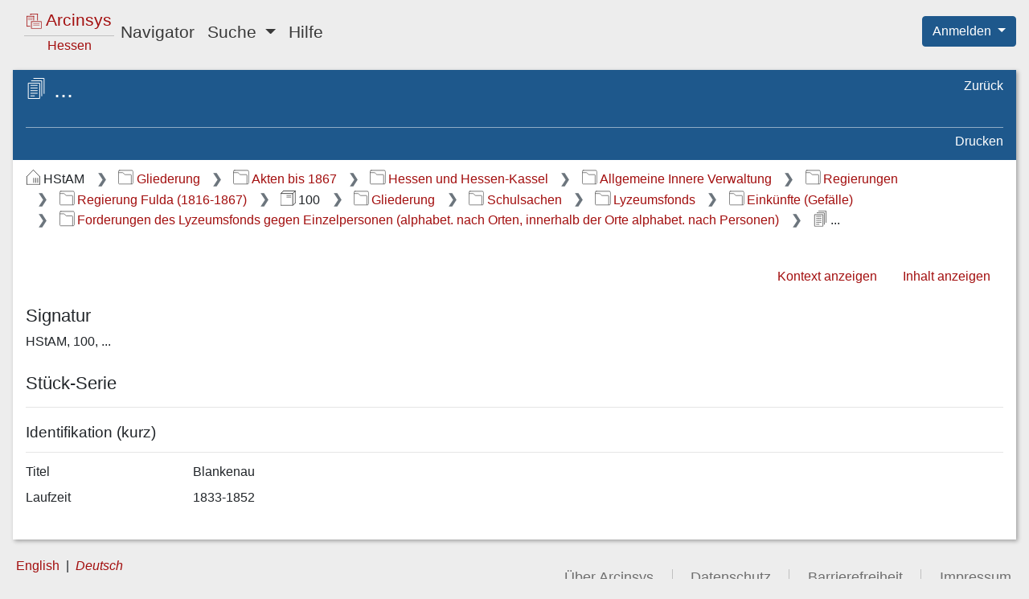

--- FILE ---
content_type: text/css;charset=UTF-8
request_url: https://arcinsys.hessen.de/arcinsys/styles_RD/panel/languageSelect.css
body_size: 238
content:

.language-select {
    margin-top: 5px;
    margin-bottom: 5px;
}

.language-select ul {
    margin: 0;
    padding: 0
}

.language-select li {
    list-style: none;
    float: left;
    padding: 0;
    margin: 0;
    margin-left: 20px;
    position: relative
}

.language-select li:before {
    content: "|";
    left: -12px;
    position: absolute;
    display: block
}

.language-select li:first-child:before {
    content: ""
}

.language-select a.active {
    font-style: italic
}


--- FILE ---
content_type: image/svg+xml;charset=UTF-8
request_url: https://arcinsys.hessen.de/arcinsys/images/icons/svg/logo.svg
body_size: 1615
content:
<?xml version="1.0" encoding="UTF-8"?>
<!-- Created with Inkscape (http://www.inkscape.org/) -->
<svg width="60" height="60" version="1.1" viewBox="0 0 60 60" xmlns="http://www.w3.org/2000/svg">
 <g stroke="#a30f0f" stroke-miterlimit="3">
  <g fill="none">
   <g stroke-linecap="square">
    <g stroke-width="2.6457">
     <path d="m1.3981 11.139v37.589" style="paint-order:markers fill stroke"/>
     <path d="m43.455 1.4752v24.149" style="paint-order:markers fill stroke"/>
     <path d="m16.574 1.4625h26.852" style="paint-order:markers fill stroke"/>
    </g>
    <path d="m1.4053 10.423h26.998" stroke-width="2.646" style="paint-order:markers fill stroke"/>
    <path d="m28.052 45.851h21.999" stroke-width="1.5118" style="paint-order:markers fill stroke"/>
    <path d="m28.052 39.923h21.999" stroke-width="1.5118" style="paint-order:markers fill stroke"/>
   </g>
   <rect x="19.331" y="31.456" width="39.443" height="27.195" stroke-linecap="round" stroke-width="2.6457" style="paint-order:markers fill stroke"/>
   <g stroke-linecap="square">
    <path d="m16.574 1.4625v3.0376" stroke-width="2.6457" style="paint-order:markers fill stroke"/>
    <path d="m28.403 10.423v15.153" stroke-width="2.646" style="paint-order:markers fill stroke"/>
    <path d="m1.4073 49.687h11.937" stroke-width="2.6548" style="paint-order:markers fill stroke"/>
    <path d="m6.894 17.178h16.036" stroke-width="1.5118" style="paint-order:markers fill stroke"/>
   </g>
  </g>
  <path d="m6.894 23.275h16.036v0" fill="#a30f0f" stroke-linecap="square" stroke-width="1.5118" style="paint-order:markers fill stroke"/>
 </g>
</svg>
